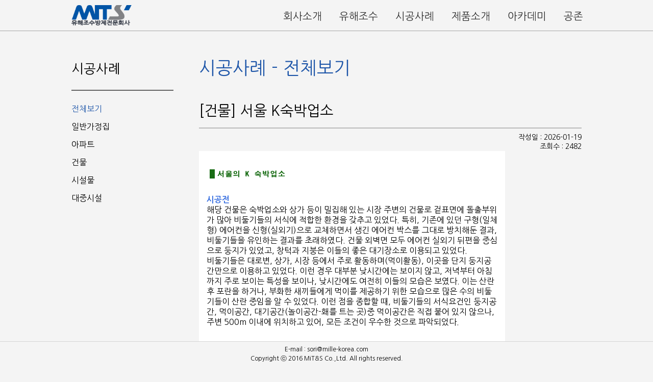

--- FILE ---
content_type: text/html
request_url: http://mille-korea.com/mille-korea/view.php?board=example&category=0&no=36
body_size: 10871
content:
<!doctype html><head><!-- Meta Tags -->
<meta charset="utf-8">
<meta property="og:title" content="유해 조류 퇴치 전문기업 - (주)미츠">
<meta property="og:url" content="http://mille-korea.com">
<meta property="og:image" content="http://mille-korea.com/mille-korea/images/logo.png">
<meta property="og:description" content="국내최초 유해조수방제전문회사 (주)미츠 입니다">
<meta name="keywords" CONTENT="유해조수방제, 유해조수방제 전문회사, 비둘기, 까치, 야생조수, 환경, 환경 컨설턴트, pest bird control, 비둘기배설물, 조류질병, 공항, 공군, 비행기, 조류충돌, aircraft, bird strike, 공존, 음향경보기, 방제시공, 새퇴치, 조류비래방지시설, 비례방지시설, 그물망, 스파이크니들, 테러아이, 슈퍼버드엑스펠러프로, 농가, 과수피해, 주식회사 미츠, 미츠, 밀레코리아, 조류, 유해조류, 방조망, bird repellent, repeller, 조류퇴치 컨썰팅,조류퇴치, 음향퇴치기, zoonosis, 외국 조류퇴치 사례, CTA, 조건적 미각기피 행동, 화학적 퇴치제, CHEMICAL REPELLENT, 시각퇴치기, 맹금류,PREDATOR,버드넷, BIRD NET, BIRD WIRE, 피해 사례, VISUAL SCARER, MOBILE REPLELLER, BIRD STRIKE COMMITTEE, BASH, ECOLOGICAL STUDY, 새, 한국의 새,맛 기피제, 기피제,PYROTECH,폭음탄,LASER, LASER BEAM, 항공국, FAA,USDA, 인천공항,김포공항, 포도, 호두, 청솔모, 멧돼지, 노루, 꿩, 환경부, 건교부, 농림부, 조류도감, 비행, 양식장, 새우, 분뇨, 전염병, 질병, 연방항공청 ">
<title>유해 조류 퇴치 전문기업 - (주)미츠</title>

<!-- header_styles -->
<link rel="stylesheet" href="/mille-korea/styles/style.css" />
<link rel="stylesheet" href="/mille-korea/styles/banner.css" />
<link rel="stylesheet" href="/mille-korea/styles/bottom.css" />

<!-- header_scripts -->
<script src="http://code.jquery.com/jquery-latest.min.js"></script><!-- styles --><link rel="stylesheet" href="/mille-korea/styles/menu.css"><link rel="stylesheet" href="/mille-korea/styles/textbox.css"><link rel="stylesheet" href="/mille-korea/styles/view.css"></head><body><!-- 상단 고정 배너 -->
<div id="banner">
	<div id="banner-content">
		<!-- 로고 이미지 -->
		<a href="/">
			<img id="banner-logo" src="/mille-korea/images/logo_crop.png" />
		</a>

		<!-- 드롭다운 메뉴 -->
		<div id="banner-dropdown">
			<a class="banner-dropdown-list" href="/mille-korea/intro_01.php">회사소개</a>
			<a class="banner-dropdown-list" href="/mille-korea/birds_01.php">유해조수</a>
			<a class="banner-dropdown-list" href="/mille-korea/example.php">시공사례</a>
			<a class="banner-dropdown-list" href="/mille-korea/product.php">제품소개</a>
			<a class="banner-dropdown-list" href="/mille-korea/academy.php">아카데미</a>
			<a class="banner-dropdown-list" href="/mille-korea/gongjon.php">공존</a>
		</div>
	</div>
</div>
<!-- 본문 --><div id="content"><div id="menu"><p class="menu-title">시공사례</p><hr class="menu-line" /><a href='/mille-korea/example.php?category=0' class='menu-list menu-select'>전체보기</a><a href='/mille-korea/example.php?category=1' class='menu-list'>일반가정집</a><a href='/mille-korea/example.php?category=2' class='menu-list'>아파트</a><a href='/mille-korea/example.php?category=3' class='menu-list'>건물</a><a href='/mille-korea/example.php?category=4' class='menu-list'>시설물</a><a href='/mille-korea/example.php?category=5' class='menu-list'>대중시설</a></div><div class="textbox"><p class='textbox-subtitle'>시공사례 - 전체보기</p></div><div class="post"><p class='post-title'>[건물] 서울 K숙박업소 </p><hr id='horz1'/><p class='post-date'>작성일 : 2026-01-19</p><p class='post-count'>조회수 : 2482</p><table width="600" bgcolor="#ffffff" border="0" cellspacing="0" cellpadding="15"><tbody><tr><td><p><img height="30" alt="" src="[data-uri]" widht="250"><br><br><font color="#356de0"><b>시공전</b></font><br> 해당 건물은 숙박업소와 상가 등이 밀집해 있는 시장 주변의 건물로 겉표면에 돌출부위가 많아 비둘기들의 서식에 적합한 환경을 갖추고 있었다. 특히, 기존에 있던 구형(일체형) 에어컨을 신형(실외기)으로 교체하면서 생긴 에어컨 박스를 그대로 방치해둔 결과, 비둘기들을 유인하는 결과를 초래하였다. 건물 외벽면 모두 에어컨 실외기 뒤편을 중심으로 둥지가 있었고, 창턱과 지붕은 이들의 좋은 대기장소로 이용되고 있었다.<br>비둘기들은 대로변, 상가, 시장 등에서 주로 활동하며(먹이활동), 이곳을 단지 둥지공간만으로 이용하고 있었다. 이런 경우 대부분 낮시간에는 보이지 않고, 저녁부터 아침까지 주로 보이는 특성을 보이나, 낮시간에도 여전히 이들의 모습은 보였다. 이는 산란 후 포란을 하거나, 부화한 새끼들에게 먹이를 제공하기 위한 모습으로 많은 수의 비둘기들이 산란 중임을 알 수 있었다. 이런 점을 종합할 때, 비둘기들의 서식요건인 둥지공간, 먹이공간, 대기공간(놀이공간-홰를 트는 곳)중 먹이공간은 직접 붙어 있지 않으나, 주변 500m 이내에 위치하고 있어, 모든 조건이 우수한 것으로 파악되었다.</p><p><br></p><center></center><center><p style="text-align: center;"><img src="http://mille-korea.com/mille-korea/uploads/1473141251_dmotelb1.jpg.jpg" class="txc-image" style="clear: none; float: none;" /><img src="http://mille-korea.com/mille-korea/uploads/1473141823_dmotelb2.jpg.jpg" class="txc-image" style="clear: none; float: none;" /></p><p style="text-align: center;"><img src="http://mille-korea.com/mille-korea/uploads/1473141849_dmotelb3.jpg.jpg" class="txc-image" style="clear: none; float: none;" /><br></p><br></center><p><font color="#356de0"><b>시공</b></font><br> 비둘기 방제의 기본은 둥지를 없애고, 다시 그곳에 둥지를 틀지 못하게 하는 서식지 수정, 대기장소에 착지하지 못하게 하는 물리적 배제이다. 이곳도 이러한 사항을 기본으로 숙박업소의 특성을 감안하여, 전면과 옆면은 미관을 고려한 방법으로, 후면은 비용을 고려한 방법으로 계획되었다. 즉, 전면과 옆면은 스파이크 니들을 중심으로 와이어를 병행하는 방법으로, 후면은 네트를 적용하게 되었다. <br>- 먼저 건물 전체의 비둘기 배설물과 이물질 제거 작업을 시작하였다. (특히 비둘기 배설물은 그들을 유인하는 호르몬을 함유하고 있고, 둥지의 한 재료가 되기 때문에 반드시 제거되어야 한다.)<br>- 배설물 제거 작업 후 창틀과 예전의 에어컨 박스 내부와 윗부분에 스파이크 니들을 설치하였다. <br>- 에어컨 실외기는 네트로 에워싼 후 윗부분에 스파이크 니들을 설치하여 착지하지 못하게 하였다. (이는 둥지였던 에어컨 실외기 뒤쪽으로 진입하려는 비둘기들의 시도를 줄일 수 있다.)<br>- 반원 형태의 베란다는 내부에 에어컨 실외기가 있어 둥지로 이용되고 있었고, 이를 막기 위해 베란다 턱을 따라 와이어를 설치하였고, 윗부분 전체를 네트로 덮었다. (와이어는 비교적 집중도가 적은 지역에 설치하는 기구로 잘 보이지 않아 미관을 고려한 작업에 주로 이용된다.)<br>- 후면은 전체를 네트로 봉쇄하였고, 일부 지역에 스파이크 니들를 설치하였다.<br>- 5층 지붕의 솟은 부분에 스파이크 니들과 모서리를 따라 와이어를 설치하여 대기공간을 없앴다.<br><br><font color="#356de0"><b>시공후</b></font><br> 시공 직후 비둘기들은 매우 혼란스러워하며 주변의 다른 건물에 홰를 틀며, 재차 진입 시도를 반복하였다. 바로 붙어 있는 주변 건물들은 좋은 대기장소를 제공하고 있어, 진입 시도는 계속되었다. <br>한달 후 4층 중앙 부분과 5층 실외기 부분에 비둘기들이 진입하였다. 집요한 시도에 배설물이 쌓이고 이를 딛고 진입하였다. 이 부분에 대한 보강을 실시하였다.<br>6달 후 많은 수의 비둘기들이 줄어들었고, 건물에 둥지를 트는 비둘기는 발견하지 못했다. 일부 비둘기들이 옥상 부근을 여전히 대기장소로 이용하는 것이 목격되었다. 그러나, 이들 또한 새로운 둥지를 찾아 떠나게 될 것으로 판단된다.</p><p><br></p><p style="text-align: center;"><img src="http://mille-korea.com/mille-korea/uploads/1473141879_dmotela1.jpg.jpg" class="txc-image" style="clear: none; float: none;" /><img src="http://mille-korea.com/mille-korea/uploads/1473141894_dmotela2.jpg.jpg" class="txc-image" style="clear: none; float: none;" />&nbsp;</p></td></tr></tbody></table><p><br></p> <br/><hr id='horz2'/><p class='nextpost'><a href='/mille-korea/view.php?board=example&category=0&no=37'>▲다음글 - [건물] 인천 신축건물 </a></p><p class='prevpost'><a href='/mille-korea/view.php?board=example&category=0&no=35'>▼이전글 - [건물] 서울 상가건물 </a></p></div></div><div id="bottom">
	<p class="bottom-text">E-mail : sori@mille-korea.com</p>
	<p class="bottom-text">Copyright ⓒ 2016 MiT&amp;S Co.,Ltd. All rights reserved.</p>
</div><script>
function removePost() {
    if (!confirm('정말로 게시글을 삭제하시겠습니까?')) {
        return;
    }
    location.replace('/mille-korea/remove.php?board=example&category=0&no=36');
}</script></script></body></html>

--- FILE ---
content_type: text/css
request_url: http://mille-korea.com/mille-korea/styles/style.css
body_size: 361
content:
@import url(http://fonts.googleapis.com/earlyaccess/nanumgothic.css);

html, body {
	width: 100% !important;
	margin: 0 !important;
	padding: 0 !important;
	min-width: 1000px;
	min-height:500px;
	background-color: #f4f4f4 !important;
	font-family: 'Nanum Gothic', sans-serif !important;
}

#content {
	margin: 0 auto;
	padding: 100px 0 60px 0;
	width: 1000px;
}

--- FILE ---
content_type: text/css
request_url: http://mille-korea.com/mille-korea/styles/banner.css
body_size: 557
content:
#banner {
	z-index: 999;
	top: 0;
	width: 100%;
	height: 60px;
	background-color: #f4f4f4;
	box-shadow: 0 1px 0 #a6a6a6;
	position: fixed;
}

#banner-content {
	width: 1000px;
	height: 60px;
	margin: auto;
}

#banner-logo {
	position: absolute;
	height: 40px;
	margin-top: 10px;
}

#banner-dropdown {
	position: absolute;
	width: 660px;
	height: 60px;
	margin-left: 400px;
}

.banner-dropdown-list {
	display: inline-block;
	text-decoration: none;
	font-size: 20px;
	color: #2e2e2e;
	padding: 20px 15px;
}
.banner-dropdown-list:hover {
	font-weight: bold;
}

--- FILE ---
content_type: text/css
request_url: http://mille-korea.com/mille-korea/styles/bottom.css
body_size: 205
content:
#bottom {
	width: 100%;
	height: 50px;
	position: fixed;
	background-color: #f4f4f4;
	box-shadow: 0 -1px 0 #d5d5d5;
	bottom: 0;
}

.bottom-text {
	text-align: center;
	font-size: 12px;
	line-height: 50%;
}

--- FILE ---
content_type: text/css
request_url: http://mille-korea.com/mille-korea/styles/menu.css
body_size: 520
content:
#menu {
	float: left;
	display: inline-block;
	width: 200px;
	margin-top: 20px;
}

.menu-title {
	font-size: 25px;
	margin-top: 0;
}

.menu-list {
	display: block;
	text-decoration: none;
	margin-bottom: 15px;
	font-size: 16px;
	color: #000;
}

.menu-sublist {
	display: block;
	text-decoration: none;
	margin: 0 0 15px 30px;
	font-size: 14px;
	color: #000;
}

.menu-list:hover, .menu-sublist:hover {
	color: #1d55a8;
}

.menu-select {
	color: #1d55a8;
}

.menu-line {
	border: solid 1px #646464;
	margin-bottom: 25px;
}

--- FILE ---
content_type: text/css
request_url: http://mille-korea.com/mille-korea/styles/textbox.css
body_size: 573
content:
.textbox {
	display: inline-block;
	margin: 20px 0 0 50px;
	width: 750px;
	font-family: 'Nanum Gothic', sans-serif;
	font-size: 16px;
	line-height: 180%;
	white-space: pre-wrap;
	white-space: -moz-pre-wrap;
	white-space: -o-pre-wrap; /* Opera 7 */
	word-wrap: break-all; /* Internet Explorer 5.5+ */
}

.textbox-subtitle {
	font-size: 35px !important;
	color: #1d55a8 !important;
	margin: 0 !important;
}

.textbox-sub-subtitle {
	font-size: 20px !important;
	line-height: 280% !important;
}

.textbox-explain {
	font-size: 14px !important;
	line-height: 160% !important;
}

--- FILE ---
content_type: text/css
request_url: http://mille-korea.com/mille-korea/styles/view.css
body_size: 492
content:
.post {
    margin: 50px 0 100px 250px;
    width: 750px;
}

.post-title {
    font-size: 28px;
    margin-bottom: 15px;
}

.post-date, .post-count {
    font-size: 14px;
    margin: 0;
    text-align: right;
}

#horz1 {
    border: #bababa solid 1px;
}
#horz2 {
    border: #d8d8d8 solid 1px;
}

.nextpost, .prevpost {
    font-size: 16px;
    margin: 5px 0;
}

#btn_modify, #btn_remove {
    margin: 3px;
}

#btnGroup {
    float: right;
}

a {
    text-decoration: none;
    color: #000;
}